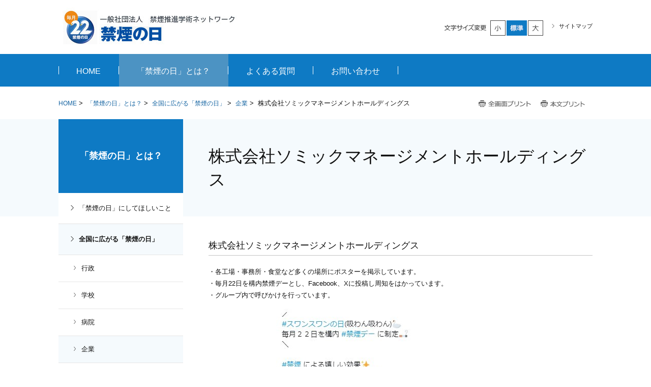

--- FILE ---
content_type: text/html
request_url: https://www.kinennohi.jp/kinen/activity/04/somic2023/index.html
body_size: 71062
content:
<!DOCTYPE html>
<html lang="ja">
    <head>
        <title>        株式会社ソミックマネージメントホールディングス |  「禁煙の日」とは？ | 禁煙の日公式サイト｜一般社団法人　禁煙推進学術ネットワーク
    </title>
        <meta charset="UTF-8">
        <meta name="keywords" content="禁煙の日,禁煙推進学術ネットワーク,日本循環器学会,スワンスワン,22,禁煙推進活動,禁煙ガイドライン,"/>
        <meta name="description" content="2010年（平成22年）2月22日、禁煙推進学術ネットワークでは、スワンスワン（吸わん吸わん）で禁煙を！をスローガンに、毎月22日を「禁煙の日」として、日本記念日協会に登録しました。これは、喫煙の害や禁煙の重要性に関する知識を普及・啓発することや、受動喫煙防止のための社会的な禁煙推進を活発化させることなどを目的として制定されたものです。この日を一般の方々や医療者、行政などに広く認知していただくことにより、日本での禁煙推進活動がいっそう進むことを願っています。"/>

        <meta name="viewport" content="width=device-width,initial-scale=1.0,minimum-scale=1.0,maximum-scale=1.0,user-scalable=no"/>

                    <link rel="stylesheet" type="text/css" href="https://www.kinennohi.jp/common/css/master.css" media="screen,all"
                  id="master"/>
            <link rel="stylesheet" type="text/css" href="https://www.kinennohi.jp/common/css/base/print.css" media="print"
                  id="printcss"/>
        
                        <script src="https://www.kinennohi.jp/common/js/jquery.js"></script>
            <script src="https://www.kinennohi.jp/common/js/contents.js"></script>
            <script src="https://www.kinennohi.jp/common/js/pluto.js"></script>
            <script src="https://www.kinennohi.jp/common/js/pluto-config.js"></script>
        
    <script type="text/javascript" src="https://www.kinennohi.jp/common/js/lightbox/lightbox.js"></script>
    <script type="text/javascript" src="https://www.kinennohi.jp/common/js/lightbox/modernizr-custom.js"></script>
    <script type="text/javascript" src="https://www.kinennohi.jp/common/cms-flash/Scripts/swfobject_modified.js"></script>

                
                    <!-- Google Tag Manager -->
<script>(function(w,d,s,l,i){w[l]=w[l]||[];w[l].push({'gtm.start':
new Date().getTime(),event:'gtm.js'});var f=d.getElementsByTagName(s)[0],
j=d.createElement(s),dl=l!='dataLayer'?'&l='+l:'';j.async=true;j.src=
'https://www.googletagmanager.com/gtm.js?id='+i+dl;f.parentNode.insertBefore(j,f);
})(window,document,'script','dataLayer','GTM-M2PM3B7');</script>
<!-- End Google Tag Manager -->
            </head>

    <body>
            <div id="body-in" class="under">
                            <p class="hide"><a href="#gnavi">グローバルナビゲーションへ</a></p>
                <p class="hide"><a href="#main">本文へ</a></p>
                <p class="hide"><a href="#side">ローカルナビゲーションへ</a></p>
                <p class="hide"><a href="#footer">フッターへ</a></p>
                <hr/>
            
                            <!--**[Container Header Start]**********************************************************-->
                <header>
                    <div class="container header-area clearfix">
                        <!--==Header Start=============================-->
                        <div id="header" class="clearfix">
                            <div class="header-area-in clearfix">
                                <div class="header-area-in-box clearfix">
                                                                            <!--==Header Main Start=============================-->
                                        <div class="header-main">
                                            <h1 class="logo">
                                                                                                    <a href="https://www.kinennohi.jp/index.html"><img
                                                                src="https://www.kinennohi.jp/media/20220616-105350-450.jpg"
                                                                alt="禁煙の日（一般社団法人　禁煙推進学術ネットワーク）"/></a>
                                                                                            </h1>
                                        </div>
                                        <hr>
                                        <!--==//Header Main End=============================-->
                                    
                                                                            <!--==Header Sub Start=============================-->
                                        <div class="header-sub clearfix">
                                            <!--==Header Sub Navi Start================-->
                                            <p class="header-sub-navi">
                                                <a href="https://www.kinennohi.jp/sitemap.html"><span>サイトマップ</span></a></p>
                                            <!--==//Header Sub Navi End================-->

                                            
                                            <!--==Fontchange Start================-->
                                            <div id="fontController">
                                                <noscript><p>[文字サイズ変更機能]JavaScript推奨</p></noscript>
                                            </div>
                                            <!--==//Fontchange End================-->
                                        </div><!--//header-sub-->
                                        <!--==//Header Sub End=============================-->
                                                                    </div>
                                <!--//header-area-in-box-->
                            </div>
                            <!--//header-area-in-->
                            <hr>
                                                            <!--==Menu Area Start=============================-->
                                <p class="menu-btn">
                                    <a href="javascript:;"><img src="https://www.kinennohi.jp/common/image/sp/header-bt001_off.png" alt="MENU"/></a>
                                </p>
                                <div class="menu-area">
                                    <div id="menu">
                                        <ul class="clearfix">
                                                                                                                                                <li>
                                                        <a href="https://www.kinennohi.jp/"><span>HOME</span></a>
                                                    </li>

                                                                                                                                                                                                <li>
                                                        <a class="current" href="https://www.kinennohi.jp/kinen/index.html"><span>「禁煙の日」とは？</span></a>
                                                    </li>
                                                                                                                                                                                                <li>
                                                        <a href="https://www.kinennohi.jp/faq/index.html"><span>よくある質問</span></a>
                                                    </li>
                                                                                                                                                                                                <li>
                                                        <a href="https://www.kinennohi.jp/info/index.html"><span>お問い合わせ</span></a>
                                                    </li>
                                                                                                                                    </ul>
                                    </div>
                                    <!--//menu -->
                                </div><!--//menu-area-->
                                <!--==//Menu Area End=============================-->
                                                    </div>
                        <!--//header-->
                        <!--==//Header End=============================-->
                    </div>
                    <!--//header-area-->
                    <hr>
                </header>
                <!--**[//Container Header End]**********************************************************-->
            
            

                            <!--==Global Area Start=============================-->
                <div class="gnavi-area">
                    <div id="gnavi">
                        <ul class="clearfix">
                                                                                                <li>
                                        <a href="https://www.kinennohi.jp/"><span>HOME</span></a>
                                    </li>

                                                                                                                                <li>
                                        <a class="current" href="https://www.kinennohi.jp/kinen/index.html"><span>「禁煙の日」とは？</span></a>
                                    </li>
                                                                                                                                <li>
                                        <a href="https://www.kinennohi.jp/faq/index.html"><span>よくある質問</span></a>
                                    </li>
                                                                                                                                <li>
                                        <a href="https://www.kinennohi.jp/info/index.html"><span>お問い合わせ</span></a>
                                    </li>
                                                                                    </ul>
                    </div><!--//gnavi-->
                </div><!--//gnavi-area-->
                <!--==//Global Area End=============================-->
            
                <!--==Container Contents Start=====================================================================-->
    <div class="main-container clearfix">
        <div class="wrapper-area underbg clearfix">
            <!--==Bread Area Start=====================================================================-->
            <div class="bread-area">
                <div class="bread-area-in clearfix">
                    <!--==Bread Start================-->
                    <div class="bread">
                        <div class="bread-box">
                            <a href="https://www.kinennohi.jp/">HOME</a>&nbsp;&gt;&nbsp;
                                                            <a href="https://www.kinennohi.jp/kinen/index.html"> 「禁煙の日」とは？</a>&nbsp;&gt;&nbsp;
                                                            <a href="https://www.kinennohi.jp/kinen/activity/index.html">全国に広がる「禁煙の日」</a>&nbsp;&gt;&nbsp;
                                                            <a href="https://www.kinennohi.jp/kinen/activity/04/index.html">企業</a>&nbsp;&gt;&nbsp;
                                                        <span>株式会社ソミックマネージメントホールディングス</span>
                        </div>
                    </div>
                    <!--bread-->
                    <!--==//Bread End================-->
                    <!--==Print Start================-->
                    <div class="print clearfix" id="print-btn-area">
                        <noscript>
                            <p>[印刷ボタン機能]JavaScript推奨</p>
                        </noscript>
                    </div>
                    <!--print-btn-area-->
                    <!--==//Print End================-->
                    <hr>
                </div>
            </div>
            <!--//bread-area-->
            <!--==//Bread Area End=====================================================================-->

            <!--==Wrapper Start=====================================================================-->
            <div id="wrapper-under" class="clearfix">
                                    <!--**[Main Area Start]**********************************************************-->
                    <article>
                        <div id="main" class="clearfix">
                            <!--==h1 Start=============================================-->
                            <div class="h1-area">
                                <div class="h1-area-in">
                                    <h1>株式会社ソミックマネージメントホールディングス</h1>
                                </div>
                            </div>
                            <hr>
                            <!--//h1-area-->
                            <!--==//h1 End===========================================-->

                            

                            <!--==Main Contents Start=====================================================================-->
                            <div class="main-contents">

                                
                                                                                
            

                                                <!--==1Column Start========================================-->
    <div class="column-area">
        <div class="column1 clearfix">
            <div class="column-box clearfix">
                <!--//ここから1カラム//////////////////////-->
                                                            <!--==h3 Start================-->
        <div class="h3-area">
            <div class="h3-area-in">
                <h3>株式会社ソミックマネージメントホールディングス</h3>
            </div>
        </div><!--//h3-area-->
        <!--==//h3 End================-->
    
                                            <!--==Text Area Start===========-->
    <div class="txt-area clearfix clear">
        <div class="txt-area-in clearfix ">
            ・各工場・事務所・食堂など多くの場所にポスターを掲示しています。<br />
・毎月22日を構内禁煙デーとし、Facebook、Xに投稿し周知をはかっています。<br />
・グループ内で呼びかけを行っています。
        </div>
    </div><!--//txt-area-->
    <!--==//Text Area End===========-->

                                                                                
                            
        <!--==Image Area Start===========-->
        <div class="pat-img-area clearfix clear">
            <div class="img-area photo-noresize clearfix">
                <div class="img-area-in clearfix">
                                            <p class="img"><img src="https://www.kinennohi.jp/media/20230926-130114-278.jpg" alt=""/></p>
                                        <div class="cap"><p
                                class="cap-c"></p>
                    </div>
                </div>
            </div>
        </div><!--//pat-img-area-->
        <!--==//Image Area End===========-->
    
            
                <!--//ここまで1カラム//////////////////////-->
            </div>
            <!--//column-box-->
        </div>
        <!--//column1-->
    </div><!--//column-area-->
    <!--==//1Column End========================================-->

                                                                                        
            

                                                                                                            
            
            

    

                                
                                                            </div>
                            <!--//main-contents-->
                            <!--==//Main Contents End=====================================================================-->
                        </div>
                        <!--//main-->
                    </article>
                    <!--**[//Main Area End]**********************************************************-->
                
                                    <!--**[Side Area Start]**********************************************************-->
                    <div id="side">
                                                    <!--==Local Navi Start=================================-->
                            <div class="lnavi-area">
                                                                    <div class="category-area">
                                        <p class="category">
                                            <a href="https://www.kinennohi.jp/kinen/index.html"> 「禁煙の日」とは？</a>
                                        </p>
                                    </div>
                                
                                                                    <div class="lnavi clearfix">
                                                                                    <ul class="second">
                                                                                                    <li class="">
                                                                                                                    <a href="https://www.kinennohi.jp/kinen/kinenn-day/index.html">「禁煙の日」にしてほしいこと</a>
                                                                                                                                                                    </li>
                                                                                                    <li class="current">
                                                                                                                    <a href="https://www.kinennohi.jp/kinen/activity/index.html">全国に広がる「禁煙の日」</a>
                                                                                                                                                                            <ul class="third">
                                                                                                                                    <li class="">
                                                                                                                                                    <a href="https://www.kinennohi.jp/kinen/activity/01/index.html">行政</a>
                                                                                                                                                                                                                    </li>
                                                                                                                                    <li class="">
                                                                                                                                                    <a href="https://www.kinennohi.jp/kinen/activity/02/index.html">学校</a>
                                                                                                                                                                                                                    </li>
                                                                                                                                    <li class="">
                                                                                                                                                    <a href="https://www.kinennohi.jp/kinen/activity/03/index.html">病院</a>
                                                                                                                                                                                                                    </li>
                                                                                                                                    <li class="current">
                                                                                                                                                    <a href="https://www.kinennohi.jp/kinen/activity/04/index.html">企業</a>
                                                                                                                                                                                                                            <ul class="fourth">
                                                                                                                                                                    <li class="">
                                                                                                                                                                                    <a href="https://www.kinennohi.jp/kinen/activity/04/palletpool2026/index.html">日本パレットプール株式会社</a>
                                                                                                                                                                            </li>
                                                                                                                                                                    <li class="">
                                                                                                                                                                                    <a href="https://www.kinennohi.jp/kinen/activity/04/kobecoop2025/index.html">生活協同組合コープこうべ</a>
                                                                                                                                                                            </li>
                                                                                                                                                                    <li class="">
                                                                                                                                                                                    <a href="https://www.kinennohi.jp/kinen/activity/04/kagawabank2025/index.html">株式会社香川銀行</a>
                                                                                                                                                                            </li>
                                                                                                                                                                    <li class="">
                                                                                                                                                                                    <a href="https://www.kinennohi.jp/kinen/activity/04/socialplanningnet2025/index.html">株式会社ソーシャルプランニングネットワーク</a>
                                                                                                                                                                            </li>
                                                                                                                                                                    <li class="">
                                                                                                                                                                                    <a href="https://www.kinennohi.jp/kinen/activity/04/18shinwabank2025/index.html">株式会社十八親和銀行</a>
                                                                                                                                                                            </li>
                                                                                                                                                                    <li class="">
                                                                                                                                                                                    <a href="https://www.kinennohi.jp/kinen/activity/04/cands2025/index.html">シーアンドエス株式会社</a>
                                                                                                                                                                            </li>
                                                                                                                                                                    <li class="">
                                                                                                                                                                                    <a href="https://www.kinennohi.jp/kinen/activity/04/mitsubishi-hc-bl2025/index.html">三菱ＨＣビジネスリース株式会社</a>
                                                                                                                                                                            </li>
                                                                                                                                                                    <li class="">
                                                                                                                                                                                    <a href="https://www.kinennohi.jp/kinen/activity/04/vertexplan2025/index.html">株式会社 ヴェルテックス プラン</a>
                                                                                                                                                                            </li>
                                                                                                                                                                    <li class="">
                                                                                                                                                                                    <a href="https://www.kinennohi.jp/kinen/activity/04/vertexplanlh2025/index.html">土地家屋調査士法人 ヴェルテックス プラン 埼玉</a>
                                                                                                                                                                            </li>
                                                                                                                                                                    <li class="">
                                                                                                                                                                                    <a href="https://www.kinennohi.jp/kinen/activity/04/fujiseimitsu2025/index.html">株式会社冨士精密</a>
                                                                                                                                                                            </li>
                                                                                                                                                                    <li class="">
                                                                                                                                                                                    <a href="https://www.kinennohi.jp/kinen/activity/04/asahikagaku2025/index.html">旭化学工業株式会社</a>
                                                                                                                                                                            </li>
                                                                                                                                                                    <li class="">
                                                                                                                                                                                    <a href="https://www.kinennohi.jp/kinen/activity/04/eppharmaline2025/index.html">株式会社EPファーマライン</a>
                                                                                                                                                                            </li>
                                                                                                                                                                    <li class="">
                                                                                                                                                                                    <a href="https://www.kinennohi.jp/kinen/activity/04/hanshin-toll-osaka2025/index.html">阪神高速トール大阪株式会社</a>
                                                                                                                                                                            </li>
                                                                                                                                                                    <li class="">
                                                                                                                                                                                    <a href="https://www.kinennohi.jp/kinen/activity/04/tochigicoop2024/index.html">とちぎコープ生活協同組合</a>
                                                                                                                                                                            </li>
                                                                                                                                                                    <li class="">
                                                                                                                                                                                    <a href="https://www.kinennohi.jp/kinen/activity/04/cleansystem2024/index.html">株式会社クリーンシステム</a>
                                                                                                                                                                            </li>
                                                                                                                                                                    <li class="">
                                                                                                                                                                                    <a href="https://www.kinennohi.jp/kinen/activity/04/gokou-unyu2024/index.html">五興運輸有限会社</a>
                                                                                                                                                                            </li>
                                                                                                                                                                    <li class="">
                                                                                                                                                                                    <a href="https://www.kinennohi.jp/kinen/activity/04/ifsco2024/index.html">一冨士フードサービス株式会社</a>
                                                                                                                                                                            </li>
                                                                                                                                                                    <li class="">
                                                                                                                                                                                    <a href="https://www.kinennohi.jp/kinen/activity/04/asaiseisakusho2024/index.html">株式会社浅井製作所</a>
                                                                                                                                                                            </li>
                                                                                                                                                                    <li class="">
                                                                                                                                                                                    <a href="https://www.kinennohi.jp/kinen/activity/04/mori-hospitality2024/index.html">株式会社森ビルホスピタリティコーポレーション</a>
                                                                                                                                                                            </li>
                                                                                                                                                                    <li class="">
                                                                                                                                                                                    <a href="https://www.kinennohi.jp/kinen/activity/04/asofarmland2024/index.html">株式会社阿蘇ファームランド</a>
                                                                                                                                                                            </li>
                                                                                                                                                                    <li class="">
                                                                                                                                                                                    <a href="https://www.kinennohi.jp/kinen/activity/04/ctsap2024/index.html">ANA新千歳空港株式会社</a>
                                                                                                                                                                            </li>
                                                                                                                                                                    <li class="">
                                                                                                                                                                                    <a href="https://www.kinennohi.jp/kinen/activity/04/cresco2024/index.html">株式会社クレスコ</a>
                                                                                                                                                                            </li>
                                                                                                                                                                    <li class="">
                                                                                                                                                                                    <a href="https://www.kinennohi.jp/kinen/activity/04/okumuragumi2024/index.html">株式会社奥村組</a>
                                                                                                                                                                            </li>
                                                                                                                                                                    <li class="">
                                                                                                                                                                                    <a href="https://www.kinennohi.jp/kinen/activity/04/taiseilamic2024/index.html">大成ラミック株式会社</a>
                                                                                                                                                                            </li>
                                                                                                                                                                    <li class="">
                                                                                                                                                                                    <a href="https://www.kinennohi.jp/kinen/activity/04/sendai-oroshishou2024/index.html">仙台卸商健康保険組合</a>
                                                                                                                                                                            </li>
                                                                                                                                                                    <li class="">
                                                                                                                                                                                    <a href="https://www.kinennohi.jp/kinen/activity/04/mayekawa2024/index.html">株式会社前川製作所</a>
                                                                                                                                                                            </li>
                                                                                                                                                                    <li class="">
                                                                                                                                                                                    <a href="https://www.kinennohi.jp/kinen/activity/04/jfe-shoji2024/index.html">JFE商事株式会社</a>
                                                                                                                                                                            </li>
                                                                                                                                                                    <li class="">
                                                                                                                                                                                    <a href="https://www.kinennohi.jp/kinen/activity/04/daitochemix2024/index.html">ダイトーケミックス株式会社</a>
                                                                                                                                                                            </li>
                                                                                                                                                                    <li class="">
                                                                                                                                                                                    <a href="https://www.kinennohi.jp/kinen/activity/04/jeol2024/index.html">日本電子株式会社</a>
                                                                                                                                                                            </li>
                                                                                                                                                                    <li class="">
                                                                                                                                                                                    <a href="https://www.kinennohi.jp/kinen/activity/04/marukei2024/index.html">株式会社マルケイ</a>
                                                                                                                                                                            </li>
                                                                                                                                                                    <li class="">
                                                                                                                                                                                    <a href="https://www.kinennohi.jp/kinen/activity/04/monteur2024/index.html">株式会社モンテール</a>
                                                                                                                                                                            </li>
                                                                                                                                                                    <li class="">
                                                                                                                                                                                    <a href="https://www.kinennohi.jp/kinen/activity/04/kobelco2024/index.html">株式会社神戸製鋼所</a>
                                                                                                                                                                            </li>
                                                                                                                                                                    <li class="">
                                                                                                                                                                                    <a href="https://www.kinennohi.jp/kinen/activity/04/am-bition2023/index.html">株式会社アンビションＤＸホールディングス</a>
                                                                                                                                                                            </li>
                                                                                                                                                                    <li class="">
                                                                                                                                                                                    <a href="https://www.kinennohi.jp/kinen/activity/04/k-tech2023/index.html">株式会社ケィテック </a>
                                                                                                                                                                            </li>
                                                                                                                                                                    <li class="current page-c">
                                                                                                                                                                                    <a href="https://www.kinennohi.jp/kinen/activity/04/somic2023/index.html">株式会社ソミックマネージメントホールディングス</a>
                                                                                                                                                                            </li>
                                                                                                                                                                    <li class="">
                                                                                                                                                                                    <a href="https://www.kinennohi.jp/kinen/activity/04/ohnokousaku2023/index.html">有限会社大野工作所</a>
                                                                                                                                                                            </li>
                                                                                                                                                                    <li class="">
                                                                                                                                                                                    <a href="https://www.kinennohi.jp/kinen/activity/04/vantec2023/index.html">株式会社バンテック</a>
                                                                                                                                                                            </li>
                                                                                                                                                                    <li class="">
                                                                                                                                                                                    <a href="https://www.kinennohi.jp/kinen/activity/04/humanhappiness2023/index.html">ヒューマンハピネス株式会社</a>
                                                                                                                                                                            </li>
                                                                                                                                                                    <li class="">
                                                                                                                                                                                    <a href="https://www.kinennohi.jp/kinen/activity/04/suganami2023/index.html">スガナミ物産株式会社</a>
                                                                                                                                                                            </li>
                                                                                                                                                                    <li class="">
                                                                                                                                                                                    <a href="https://www.kinennohi.jp/kinen/activity/04/technostate2022/index.html">株式会社テクノステート</a>
                                                                                                                                                                            </li>
                                                                                                                                                                    <li class="">
                                                                                                                                                                                    <a href="https://www.kinennohi.jp/kinen/activity/04/apoplus2022/index.html">アポプラスキャリア株式会社</a>
                                                                                                                                                                            </li>
                                                                                                                                                                    <li class="">
                                                                                                                                                                                    <a href="https://www.kinennohi.jp/kinen/activity/04/nagasedoken2022/index.html">株式会社長瀬土建</a>
                                                                                                                                                                            </li>
                                                                                                                                                                    <li class="">
                                                                                                                                                                                    <a href="https://www.kinennohi.jp/kinen/activity/04/familymart2022/index.html">株式会社ファミリーマート</a>
                                                                                                                                                                            </li>
                                                                                                                                                                    <li class="">
                                                                                                                                                                                    <a href="https://www.kinennohi.jp/kinen/activity/04/fujiyakuhin2022/index.html">株式会社富士薬品</a>
                                                                                                                                                                            </li>
                                                                                                                                                                    <li class="">
                                                                                                                                                                                    <a href="https://www.kinennohi.jp/kinen/activity/04/yamazen2022/index.html">株式会社山善</a>
                                                                                                                                                                            </li>
                                                                                                                                                                    <li class="">
                                                                                                                                                                                    <a href="https://www.kinennohi.jp/kinen/activity/04/kitakikai2022/index.html">喜多機械産業株式会社</a>
                                                                                                                                                                            </li>
                                                                                                                                                                    <li class="">
                                                                                                                                                                                    <a href="https://www.kinennohi.jp/kinen/activity/04/frontier2022/index.html">株式会社フロンティア・スピリット</a>
                                                                                                                                                                            </li>
                                                                                                                                                                    <li class="">
                                                                                                                                                                                    <a href="https://www.kinennohi.jp/kinen/activity/04/sharp2022/index.html">シャープ健康保険組合</a>
                                                                                                                                                                            </li>
                                                                                                                                                                    <li class="">
                                                                                                                                                                                    <a href="https://www.kinennohi.jp/kinen/activity/04/murakami2022/index.html">株式会社村上興業</a>
                                                                                                                                                                            </li>
                                                                                                                                                                    <li class="">
                                                                                                                                                                                    <a href="https://www.kinennohi.jp/kinen/activity/04/kigyo_jfe_202111/index.html">JFEスチール株式会社 東日本製鉄所（千葉地区）</a>
                                                                                                                                                                            </li>
                                                                                                                                                                    <li class="">
                                                                                                                                                                                    <a href="https://www.kinennohi.jp/kinen/activity/04/com001/index.html">大鵬薬品工業株式会社　毎月の活動</a>
                                                                                                                                                                            </li>
                                                                                                                                                                    <li class="">
                                                                                                                                                                                    <a href="https://www.kinennohi.jp/kinen/activity/04/com002/index.html">リコージャパン株式会社　毎月の活動</a>
                                                                                                                                                                            </li>
                                                                                                                                                                    <li class="">
                                                                                                                                                                                    <a href="https://www.kinennohi.jp/kinen/activity/04/com003/index.html">一般社団法人 保険者機能を推進する会のたばこ対策研究会　シンポジウム開催（2年に1回）</a>
                                                                                                                                                                            </li>
                                                                                                                                                                    <li class="">
                                                                                                                                                                                    <a href="https://www.kinennohi.jp/kinen/activity/04/com004/index.html">東京海上日動火災保険株式会社　毎月の活動</a>
                                                                                                                                                                            </li>
                                                                                                                                                                    <li class="">
                                                                                                                                                                                    <a href="https://www.kinennohi.jp/kinen/activity/04/com005/index.html">新日鐵住金株式会社　鹿島製鐵所　毎月の活動、毎日の禁煙サポート</a>
                                                                                                                                                                            </li>
                                                                                                                                                                    <li class="">
                                                                                                                                                                                    <a href="https://www.kinennohi.jp/kinen/activity/04/com006/index.html">株式会社日本製鋼所　横浜製作所　毎月の活動</a>
                                                                                                                                                                            </li>
                                                                                                                                                                    <li class="">
                                                                                                                                                                                    <a href="https://www.kinennohi.jp/kinen/activity/04/com007/index.html">三菱重工業株式会社 横浜製作所　2012年8月の取り組み</a>
                                                                                                                                                                            </li>
                                                                                                                                                                    <li class="">
                                                                                                                                                                                    <a href="https://www.kinennohi.jp/kinen/activity/04/com008/index.html">中国電力株式会社　毎月の活動</a>
                                                                                                                                                                            </li>
                                                                                                                                                                    <li class="">
                                                                                                                                                                                    <a href="https://www.kinennohi.jp/kinen/activity/04/com009/index.html">新日鐵住金株式会社 君津製鐵所 製鋼部　毎月の活動</a>
                                                                                                                                                                            </li>
                                                                                                                                                                    <li class="">
                                                                                                                                                                                    <a href="https://www.kinennohi.jp/kinen/activity/04/com010/index.html">株式会社 天野回漕店　毎月の活動</a>
                                                                                                                                                                            </li>
                                                                                                                                                                    <li class="">
                                                                                                                                                                                    <a href="https://www.kinennohi.jp/kinen/activity/04/com011/index.html">オムロン株式会社　名古屋事業所、豊田事業場　毎月の活動</a>
                                                                                                                                                                            </li>
                                                                                                                                                                    <li class="">
                                                                                                                                                                                    <a href="https://www.kinennohi.jp/kinen/activity/04/com012/index.html">労働金庫連合会　毎月の活動</a>
                                                                                                                                                                            </li>
                                                                                                                                                                    <li class="">
                                                                                                                                                                                    <a href="https://www.kinennohi.jp/kinen/activity/04/com013/index.html">プレス工業尾道診療所　毎月の活動</a>
                                                                                                                                                                            </li>
                                                                                                                                                                    <li class="">
                                                                                                                                                                                    <a href="https://www.kinennohi.jp/kinen/activity/04/com014/index.html">大日本住友製薬株式会社  神戸支店　毎月の活動</a>
                                                                                                                                                                            </li>
                                                                                                                                                                    <li class="">
                                                                                                                                                                                    <a href="https://www.kinennohi.jp/kinen/activity/04/com015/index.html">フクダ電子株式会社　毎月の活動</a>
                                                                                                                                                                            </li>
                                                                                                                                                                    <li class="">
                                                                                                                                                                                    <a href="https://www.kinennohi.jp/kinen/activity/04/com016/index.html">株式会社トヨタコミュニケーションシステム　毎月の活動</a>
                                                                                                                                                                            </li>
                                                                                                                                                            </ul>
                                                                                                                                            </li>
                                                                                                                            </ul>
                                                                                                            </li>
                                                                                            </ul>
                                                                                <hr>
                                    </div><!--//lnavi-->
                                                            </div><!--//lnavi-area-->
                            <!--==//Local Navi End=================================-->
                        
                                                                                    <!--==Banner Start=================================-->
                                <div class="banner-area">
                                    <div class="banner-area-in">
                                                                                                                    </div>
                                </div>
                                <hr>
                                <!--==//Banner End=================================-->
                                                    
                    </div>
                    <!--//side-->
                    <!--**[//Side Area End]**********************************************************-->
                            </div>
            <!--//wrapper-under-->
            <!--==//Wrapper End=====================================================================-->

                            <!--==//Bottom Link Start=====================================================================-->
                <div class="bottomlink-area clearfix">
                    <div class="bottomlink-area-in clearfix">
                        <div class="bottomlink clearfix">
                                                            <p class="ctop"><a
                                            href="https://www.kinennohi.jp/kinen/index.html"> 「禁煙の日」とは？</a>
                                </p>
                                                        <p class="go-home">
                                <a href="https://www.kinennohi.jp/">HOME</a></p>

                            <p class="go-top"><a href="#">ページの先頭へ戻る</a></p>
                        </div>
                    </div>
                </div><!--//bottomlink-->
                <!--==//Bottom Link End=====================================================================-->
            
        </div>
        <!--//wrapper-area-->
    </div><!--//main-container-->
    <!--==//Container Contents End=====================================================================-->


                            <!--==Mlink Start=====================================================================-->
                <div class="mlink-area clearfix">
                    <div class="mlink-area-in clearfix">
                        <div class="mlink clearfix">
                            <ul class="clearfix">
                                                                                                            <li >
                                            <a href="https://www.kinennohi.jp/">HOME</a></li>
                                                                                                                                                <li class="current" >
                                            <a href="https://www.kinennohi.jp/kinen/index.html">「禁煙の日」とは？</a></li>
                                                                                                                                                <li >
                                            <a href="https://www.kinennohi.jp/faq/index.html">よくある質問</a></li>
                                                                                                                                                <li >
                                            <a href="https://www.kinennohi.jp/info/index.html">お問い合わせ</a></li>
                                                                                                </ul>
                        </div>
                    </div>
                </div><!--//mlink-area-->
                <!--==Mlink End=====================================================================-->
            
                            <!--**[Container Footer Start]**********************************************************-->
                <footer>
                    <div class="container footer-area clear clearfix">
                        <div id="footer">
                                                            <div class="sig-area clearfix">
                                    <div class="sig-area-in clearfix">
                                        <p><span>一般社団法人　禁煙推進学術ネットワーク</span></p>

                                        <div class="address-area">
                                            <address>〒101-0047 東京都千代田区内神田 1 丁目 18-13 内神田中央ビル 6 階<br />
一般社団法人日本循環器学会事務局内</address>
                                        </div>
                                    </div>
                                </div><!--//sig-area-->
                                                        <div class="copy"><p></p></div>
                        </div>
                        <!--//footer-->
                    </div>
                </footer>
                <!--**[//Container Footer End]**********************************************************-->
                    </div><!--//body-in-->
        </body>
</html>


--- FILE ---
content_type: text/css
request_url: https://www.kinennohi.jp/common/css/base/default.css
body_size: 7519
content:
@charset "UTF-8";

/* default.css
**************************************************************************************/

/* CSS Reset
=============================================================================*/

/*
* {
	-moz-box-sizing: border-box;
    -webkit-box-sizing: border-box;
    -o-box-sizing: border-box;
    -ms-box-sizing: border-box;
    box-sizing:border-box;
}
*/

html, body, div, span, applet, object, iframe,
h1, h2, h3, h4, h5, h6, p, blockquote, pre,
a, abbr, acronym, address, big, cite, code,
del, dfn, em, img, ins, kbd, q, s, samp,
small, strike, strong, tt, var,
b, u, i, center,
dl, dt, dd, ol, ul, li,
fieldset, form, label, legend,
table, caption, tbody, tfoot, thead, tr, th, td,
article, aside, canvas, details, embed,
figure, figcaption, footer, header, hgroup,
menu, nav, output, ruby, section, summary,
time, mark, audio, video {
	margin: 0;
	padding: 0;
	border: 0;
	font-style: normal;
  	font-weight: normal;
	font-size: 100%;
	vertical-align: baseline;
}
sub,sup {
	border: 0;
	padding: 0;
	margin: 0;
	font-style:normal;
  	font-weight: normal;
}

article, aside, details, figcaption, figure,
footer, header, hgroup, menu, nav, section {
    display: block;
}

html {
    overflow-y: scroll;
}

@media screen and (max-device-width: 480px) {
body {
	-webkit-text-size-adjust: none; /* iPhone */
}
}

blockquote, q {
    quotes: none;
}

blockquote:before, blockquote:after,
q:before, q:after {
    content: '';
}

input, textarea {
    margin: 0;
    padding: 0;
}

ol, ul {
    list-style: none;
}

table {
    border-collapse: collapse;
    border-spacing: 0;
}

caption, th {
    text-align: left;
}

a:focus {
    outline: none;
}

/*Artis-add*/
br {
    letter-spacing: normal;
}

hr {
    display: none;
}

img {
    vertical-align: bottom;
    font-size: 1px;
}

img a {
    border: none;
}

/*gsc-result*/
.gsc-result .gs-title {
    height: 1.4em !important;
}

/* Voice Reader Hide
=============================================================================*/
p.hide {
    margin: 0;
    padding: 0;
    width: 0;
    height: 0;
    overflow: hidden;
    position: absolute;
    text-indent: -9999px;
}

/* Float Clear
=============================================================================*/
.clearfix:after {
    content: ".";
    display: block;
    height: 0;
    clear: both;
    visibility: hidden;
    line-height: 0;
    font-size: 0;
}

.clearfix {
    display: inline-block;
}

/*\*/
* html .clearfix {
    height: 1%;
}

.clearfix {
    display: block;
}

/**/
.clear {
    clear: both;
}

/* Layout Space
=============================================================================*/
.sp-mb000 {margin-bottom: 0 !important;}
.sp-mb005 {margin-bottom: 5px !important;}
.sp-mb010 {margin-bottom: 10px !important;}
.sp-mb015 {margin-bottom: 15px !important;}
.sp-mb020 {margin-bottom: 20px !important;}
.sp-mb025 {margin-bottom: 25px !important;}
.sp-mb030 {margin-bottom: 30px !important;}
.sp-mb040 {margin-bottom: 40px !important;}
.sp-mb050 {margin-bottom: 50px !important;}
.sp-mb075 {margin-bottom: 75px !important;}
.sp-mb100 {margin-bottom: 100px !important;}
.sp-mb125 {margin-bottom: 125px !important;}
.sp-mb150 {margin-bottom: 150px !important;}
.sp-mb200 {margin-bottom: 200px !important;}

.sp-pb000 {padding-bottom: 0 !important;}
.sp-pb005 {padding-bottom: 5px !important;}
.sp-pb010 {padding-bottom: 10px !important;}
.sp-pb015 {padding-bottom: 15px !important;}
.sp-pb020 {padding-bottom: 20px !important;}
.sp-pb025 {padding-bottom: 25px !important;}
.sp-pb030 {padding-bottom: 30px !important;}
.sp-pb040 {padding-bottom: 40px !important;}
.sp-pb050 {padding-bottom: 50px !important;}
.sp-pb075 {padding-bottom: 75px !important;}
.sp-pb100 {padding-bottom: 100px !important;}
.sp-pb125 {padding-bottom: 125px !important;}
.sp-pb150 {padding-bottom: 150px !important;}
.sp-pb200 {padding-bottom: 200px !important;}

/* Text Decoration (CMS)
=============================================================================*/
/*Color*/
span.color-01 {color: #000000;}
span.color-02 {color: #ffffff;}
span.color-03 {color: #800000;}
span.color-04 {color: #000080;}
span.color-05 {color: #ff3366;}
span.color-06 {color: #ff0000;}
span.color-07 {color: #ff9900;}
span.color-08 {color: #33cc00;}
span.color-09 {color: #008000;}
span.color-10 {color: #00ccff;}

span.color-01 a {color: #000000 !important;}
span.color-02 a {color: #ffffff !important;}
span.color-03 a {color: #800000 !important;}
span.color-04 a {color: #000080 !important;}
span.color-05 a {color: #ff3366 !important;}
span.color-06 a {color: #ff0000 !important;}
span.color-07 a {color: #ff9900 !important;}
span.color-08 a {color: #33cc00 !important;}
span.color-09 a {color: #008000 !important;}
span.color-10 a {color: #00ccff !important;}

/*Style*/
span.strong {font-weight: bold;}
.main-container span.strong span {font-weight: bold !important;}/*適応順番対策*/
.main-container span.strong a {font-weight: bold !important;}/*適応順番対策*/

span.i {
    font-style: italic;
    font-family: MS UI Gothic, Verdana, sans-serif, "ヒラギノ角ゴ Pro W3", "ＭＳ Ｐゴシック";
}
.main-container span.i span {/*適応順番対策*/
	font-style: italic !important;
    font-family: MS UI Gothic, Verdana, sans-serif, "ヒラギノ角ゴ Pro W3", "ＭＳ Ｐゴシック" !important;
}
.main-container span.i a {/*適応順番対策*/
	font-style: italic !important;
    font-family: MS UI Gothic, Verdana, sans-serif, "ヒラギノ角ゴ Pro W3", "ＭＳ Ｐゴシック" !important;
}

span.v-top {
    vertical-align: top;
    font-size: 80%;
}

span.v-bottom {
    vertical-align: bottom;
    font-size: 80%;
}

span.right-adjust {
    display: block;
    text-align: right;
}

span.center-justification {
    display: block;
    text-align: center;
}

span.non-breaking {
    display: block;
    text-align: right;
}

/*WYSIWYG Color Pallet*/
span.C000000 {color: #000000;}
span.C993300 {color: #993300;}
span.C333300 {color: #333300;}
span.C003300 {color: #003300;}
span.C003366 {color: #003366;}
span.C000080 {color: #000080;}
span.C333399 {color: #333399;}
span.C333333 {color: #333333;}
span.C800000 {color: #800000;}
span.CFF6600 {color: #FF6600;}
span.C808000 {color: #808000;}
span.C008000 {color: #008000;}
span.C008080 {color: #008080;}
span.C0000FF {color: #0000FF;}
span.C666699 {color: #666699;}
span.C808080 {color: #808080;}
span.CFF0000 {color: #FF0000;}
span.CFF9900 {color: #FF9900;}
span.C99CC00 {color: #99CC00;}
span.C339966 {color: #339966;}
span.C33CCCC {color: #33CCCC;}
span.C3366FF {color: #3366FF;}
span.C800080 {color: #800080;}
span.C999999 {color: #999999;}
span.CFF00FF {color: #FF00FF;}
span.CFFCC00 {color: #FFCC00;}
span.CFFFF00 {color: #FFFF00;}
span.C00FF00 {color: #00FF00;}
span.C00CCFF {color: #00CCFF;}
span.C993366 {color: #993366;}
span.CC0C0C0 {color: #C0C0C0;}
span.CFF99CC {color: #FF99CC;}
span.CFFCC99 {color: #FFCC99;}
span.CFFFF99 {color: #FFFF99;}
span.CCCFFCC {color: #CCFFCC;}
span.CCCFFFF {color: #CCFFFF;}
span.C99CCFF {color: #99CCFF;}
span.C666699 {color: #666699;}
span.C777777 {color: #777777;}
span.C999999 {color: #999999;}
span.CEEEEEE {color: #EEEEEE;}
span.CFFFFFF {color: #FFFFFF;}


--- FILE ---
content_type: text/css
request_url: https://www.kinennohi.jp/common/css/base/header.css
body_size: 8366
content:
@charset "UTF-8";

/* header.css
**************************************************************************************/

/* header-layout
=============================================================================*/

#header {
    background: #FFFFFF;
}
#header .header-area-in {
    width: 1050px;
    margin: 0 auto;
}
#header .header-area-in-box {
    display: table;
    width: 100%;
    height: 75px;
}
#header .header-main {
    display: table-cell;
    vertical-align: middle;
}
#header .header-sub {
    width: 550px;
    display: table-cell;
    padding-top: 5px;
    position: relative;
    vertical-align: middle;
}

@media screen and (max-width: 679px) {
.header-area ,
.home .header-area {
	margin-bottom:0;
}
#header .header-area-in {
	width:auto;
	position:relative;
}
#header .header-area-in-box {
	display:block;
	height:auto;
}
#header .header-main {
	display:block;
	width:100%;
	vertical-align:top;
}
#header .header-sub {
	width:auto;
	display:block;
	padding:0;
	position:static;
	vertical-align:top;
}
}

/* header-main
=============================================================================*/

#header .header-main .logo {
    padding: 15px 0;
    word-break: break-all;
}
#header .header-main .logo img {
	vertical-align:middle;	
}
#header .header-main .logo a {
    font-weight: bold;
    text-decoration: none;
    color: #111111;
    line-height: 1.4em;
}
#header .header-main .logo a span {
    font-weight: bold;
    font-size: 20px;
	vertical-align:middle;
}

@media screen and (max-width: 679px) {
#header .header-main .logo {
    padding: 15px 40px;
	min-height:40px;
	text-align: center;
}
#header .header-main .logo a {
	display:block;
	min-height:40px;
	position: relative;
}
#header .header-main .logo a span.txt-area {
	display:table;
	height:40px;
	width:100%;
}
#header .header-main .logo a span.txt-area span {
	font-size:14px;
	display:table-cell;
	vertical-align:middle;
}
#header .header-main .logo img {
	max-width: 100%;
	height: auto;
}
}

/* header-sub
=============================================================================*/

#header .header-sub .header-sub-navi {
    text-align: right;
    font-size: 11px;
    float: right;
    margin-left: 15px;
    padding-top: 2px;
}
#header .header-sub .header-sub-navi a {
    padding-left: 14px;
    background: url("../../image/header-ar001.png") no-repeat 0 center / 5px auto;
	text-decoration: none;
	color: #111111;
}

@media screen and (max-width: 679px) {
#header .header-sub .header-sub-navi {
	display: none;
}
}

/*フォントサイズ変更*/
#header div#fontController {
    float: right;
    width: 106px;
    padding: 0 0 0 90px;
    background: url("../../image/fontsize-tx001.gif") no-repeat 0 8px;
}
#header div#fontController dt {
    display: none;
}
#header div#fontController dd {
    float: left;
}
#header div#fontController dd a {
    display: block;
    height: 30px;
    text-indent: 101%;
    font-size: 1px;
    white-space: nowrap;
    overflow: hidden;
    background: url("../../image/fontsize-bt001.gif") no-repeat 0 0;
}
#header div#fontController dd.small,
#header div#fontController dd.small a {
    width: 32px;
    background-position: 0 0;
}
#header div#fontController dl dd.small a:hover,
#header div#fontController dl dd.small a.small-btn-on {
    background-position: 0 bottom;
}
#header div#fontController dd.middle,
#header div#fontController dd.middle a {
    width: 42px;
    background-position: -32px 0;
}
#header div#fontController dl dd.middle a:hover,
#header div#fontController dl dd.middle a.reset-btn-on {
    background-position: -32px bottom;
}
#header div#fontController dd.large,
#header div#fontController dd.large a {
    width: 32px;
    background-position: -74px 0;
    float: right;
}
#header div#fontController dl dd.large a:hover,
#header div#fontController dl dd.large a.large-btn-on {
    background-position: -74px bottom;
}

@media screen and (max-width: 679px) {
#header div#fontController {
	display: none;
}
}

/* サイト内検索 */
#header .search-btn {
    display: none;
}
#header div.search-wrap {
    float: right;
    margin-left: 23px;
}
#header div.search-area-in {
    width: 28px;
    padding: 0 0 0 172px;
    position: relative;
    height: 28px;
    margin: 0;
    font-size: 1px;
	border-bottom: 1px solid #111111;
    top: -1px;
}
#header div.search-area input.input-q {
    font-size: 12px;
    width: 137px;
    height: 22px;
    border: 1px solid #e9e9e9;
    padding: 2px 10px;
    position: absolute;
    top: 0;
    left: 0;
}
#header div.search-area input.rollover {
    font-size: 1px;
}
#cse-search-results iframe {
    height: auto !important;
}
#header input#btn01 {
    height: 28px;
}
#header div.search-area-in #btn01 {
    width: 15px;
    height: 15px;
	position: relative;
	top: 6px;
	right: -6px;
}

@media screen and (max-width: 679px) {
#header .search-btn {
	display:block;
	width:20px;
	height:20px;
	position:absolute;
	top:20px;
	right:20px;
}
#header .search-btn img {
	width:19px;
	vertical-align: top;
}
#header div.search-wrap {
	display:none;
	position:absolute;
	top:54px;
	right:0;
	z-index:100;
	float:none;
	margin:0;
	width:100%;
}
#header div.search-deco {

	background:url("../../image/sp/menu-dc002.png") no-repeat right -47px top;
	padding:6px 0 0 0;
}
#header div.search-area {
	padding:20px 0 0 0;
	height:55px;
	background:url("../../image/sp/menu-bg001.png") repeat 0 0;
}
#header div.search-area-in {
	margin:0 auto;
	padding:0 0 0 200px;
	width:38px;
}
#header div.search-area input.input-q {
	height:35px !important;
	width:200px !important;
	border:none !important;
	font-size:14px;
    box-sizing:border-box;
}
#header input#btn01 {
	height:19px;
}
#header div.search-area-in #btn01 {
    width: 19px;
    height: 19px;
}
}

/* gnavi
=============================================================================*/

.gnavi-area {
    background-color: #0e7ac4;
}
#gnavi {
    width: 1050px;
    margin: 0 auto;
}
#gnavi ul {
    padding: 0;
}
#gnavi ul li {
    float: left;
    line-height: 1;
}
#gnavi ul li a {
    display: block;
    padding: 25px 36px 23px 35px;
    color: #ffffff;
    text-decoration: none;
    font-size: 123%;
	position: relative;
}
#gnavi ul li:first-child a::before {
	content: '';
	display: block;
	position: absolute;
	left: 0;
	top: 1.5em;
	width: 1px;
	height: 1em;
	background: #ffffff;
}
#gnavi ul li a::after {
    content: '';
	display: block;
	position: absolute;
	right: 0;
	top: 1.5em;
	width: 1px;
	height: 1em;
	background: #ffffff;
}
#gnavi ul li a.current {
    background-color: #4c93c3;
}
#gnavi ul li a:hover {
	background-color: #4c93c3;
}

/*menu*/
#header .menu-btn,
#header .menu-area {
    display: none;
}

@media screen and (max-width: 679px) {
.gnavi-area {
	display: none;
}
.menu-area {
	width: 100%;
	display: none;
	position: absolute;
	top: 54px;
	left: 0;
	z-index: 100;
	background: none;
}
#menu {
	width: 100%;
	background: url("../../image/sp/menu-dc001.png") no-repeat left 22px top;
	padding: 6px 0 0 0;
}
#menu ul {
	background: url("../../image/sp/menu-bg001.png") repeat 0 0;
	padding: 0;
}
#menu ul li {
	float: none;
	width: 100%;
	padding: 0;
	border-bottom: 1px solid #666;
	-moz-box-sizing: border-box;
	-webkit-box-sizing: border-box;
	-o-box-sizing: border-box;
	-ms-box-sizing: border-box;
	box-sizing: border-box;
}
#menu ul li a {
	display: block;
	color: #fff;
	text-decoration: none;
	font-size: 14px;
	background: none;
	background: url("../../image/sp/menu-ar001.png") no-repeat 7px center;
	background-size: 7px auto;
	padding: 18px 5px 18px 20px;
	-moz-box-sizing: border-box;
	-webkit-box-sizing: border-box;
	-o-box-sizing: border-box;
	-ms-box-sizing: border-box;
	box-sizing: border-box;
	line-height: 1.4em;
}
#menu ul li a.current {
	background-color: transparent;
}

/*menu*/
#header .menu-btn {
	display:block;
	position:absolute;
	top:20px;
	left:20px;
}
#header .menu-btn img {
	width:20px;
	vertical-align: top;
}
}


--- FILE ---
content_type: text/css
request_url: https://www.kinennohi.jp/common/css/base/lnavi.css
body_size: 3764
content:
@charset "UTF-8";

/* lnavi.css
**************************************************************************************/

/* side-nav
=============================================================================*/

#side .lnavi-area {
    margin-bottom: 30px;
}
#side .category-area p {
    display: table;
    width: 100%;
    height: 145px;
}
#side p.category a {
    display: table-cell;
    vertical-align: middle;
    padding: 10px 10px;
    background-color: #0e7ac4;
    color: #ffffff;
    text-decoration: none;
    font-size: 18px;
    font-weight: bold;
    text-align: center;
    line-height: 1.4em;
}
#side div.lnavi {
    background-color: #FFFFFF;
    border-bottom: 1px solid #e2e2e2;
}
#side div.lnavi a {
    text-decoration: none;
    color: #111111;
}
#side div.lnavi a:hover {
    color: #266788 !important;
}

/* second navi */
#side div.lnavi ul li {
    line-height: 1.6em;
    border-top: 1px solid #e2e2e2;
}
#side div.lnavi ul li:first-child {
    border-top: none;
}
#side div.lnavi ul li a {
    display: block;
    padding: 20px 0 20px 40px;
    background: url("../../image/lnavi-ar001.png") no-repeat #ffffff 24px 24px / 6px auto;
}

#side div.lnavi ul li.current a {
    background: url("../../image/lnavi-ar001.png") #f5fafd no-repeat 24px 24px / 6px auto;
    font-weight: bold;
}

/* third navi */
#side div.lnavi ul li ul.third {
    margin: 0;
}
#side div.lnavi ul li ul.third li {
    border-top: 1px solid #e6e6e6;
}
#side div.lnavi ul li ul.third li a {
    display: block;
    padding: 16px 0 16px 45px;
    font-weight: normal;
    color: #111111;
    background: url("../../image/lnavi-ar002.png") no-repeat 30px 21px / 4px auto;
}
#side div.lnavi ul li ul.third li.current a {
    background: url("../../image/lnavi-ar002.png") #f5fafd no-repeat 30px 21px / 4px auto;
}

/* fourth navi */
#side div.lnavi ul li ul.third li ul.fourth {
    margin: 0;
}
#side div.lnavi ul li ul.third li ul.fourth li {
    background: none;
}
#side div.lnavi ul li ul.third li ul.fourth li a {
    display: block;
    padding: 16px 0 16px 50px;
    font-weight: normal;
    color: #111111;
    line-height: 1.4em;
    background: url("../../image/lnavi-ar003.gif") no-repeat 36px 22px;
}
#side div.lnavi ul li ul.third li ul.fourth li.current a {
    background: url("../../image/lnavi-ar003.gif") #f5fafd no-repeat 36px 22px;
}

@media screen and (max-width: 679px) {
#side .lnavi-area {
	display: none;
}
}

/* bn-navi
=============================================================================*/

.banner-area .banner-area-sp {
    display: none;
}
.banner-area ul li {
    padding-bottom: 10px;
    line-height: 1;
    text-align: center;
}
.banner-area ul li a:hover {
    filter: alpha(opacity=80);
    -moz-opacity: 0.80;
    opacity: 0.80;
}
.banner-area ul li img {
    max-width: 245px;
    _width: 245px;
}

@media screen and (max-width: 679px) {
.banner-area .banner-area-sp {
	display: block;
}
.banner-area .banner-area-pc {
	display: none;
}
.banner-area {
	overflow: hidden;
	padding: 20px 10px 0;
	margin-bottom: 20px;
}
.banner-area ul {
	letter-spacing: -0.4em;
	word-spacing: -0.1em;
	max-width: 1060px;
	margin-left: -10px;

}
.banner-area ul li {
	text-align: center;
	letter-spacing: normal;
	word-spacing: normal;
	display: inline-block;
	vertical-align: middle;
	*display: inline;
	*zoom: 1;
	width: 50%;
	padding-left: 10px;
	-moz-box-sizing: border-box;
	-webkit-box-sizing: border-box;
	-o-box-sizing: border-box;
	-ms-box-sizing: border-box;
	box-sizing: border-box;
}
.banner-area ul li img {
	max-width: 100%;
	_width: auto;
}
}








--- FILE ---
content_type: text/css
request_url: https://www.kinennohi.jp/common/css/base/frame.css
body_size: 2398
content:
@charset "UTF-8";

/* frame.css
**************************************************************************************/

/* Frame
=============================================================================*/

body {
    min-width: 1050px;
}

/*common*/
.main-contents {
    padding-top: 20px;
}
.main-container {
    width: 1050px;
    margin: 0 auto 10px;
}
#main {
    float: right;
    width: 755px;
}
#side {
    float: left;
    width: 245px;
}

/*home*/
.home .main-contents {
    padding-top: 30px;
}
.home .main-container {
    margin: 0 auto 80px;
}
.home #main {
    float: none;
    width: 100%;
}

@media screen and (max-width: 679px) {
body {
	min-width: inherit;
}

/*common*/
#header {
	display: block;
	width: auto;
}
.main-contents {
	padding-top: 30px;
}
.main-container {
	width: auto;
}
#main,
#side {
	float: none;
	width: auto;
}
#main {
	padding-bottom: 15px;
}

/*home*/
.home .main-container {
	margin: 0 auto 15px;
}
.main-contents {
	font-size: 14px;
	line-height: 1.8em;
}
}

/* 2.Font
=============================================================================*/
/*
77% = 10px	| 	123.1% = 16px	|	167% = 22px	
85% = 11px	|	131% = 17px	    |	174% = 23px
93% = 12px	|	138.5% = 18px	|	182% = 24px
100% = 13px	|	146.5% = 19px	|	189% = 25px
107% = 14px	|	153.9% = 20px	|	197% = 26px
114% = 15px	|	161.6% = 21px	|
*/

/*Link*/
a { overflow: hidden;}
a:link {color: #1363a1;text-decoration: underline;}
a:visited {color: #636;text-decoration: underline;}
a:hover {color: #ff9900;}
a:active {color: #ff9900;}
a.blank {padding: 0;}
body {
    margin: 0;
    padding: 0;
    color: #111111;
    font-family: 'メイリオ', Meiryo, "ヒラギノ角ゴ Pro W3", "ＭＳ Ｐゴシック", sans-serif;
    letter-spacing: normal;
    line-height: 1.8;
    font-size: 82%;
}
a:hover {
    opacity: .8;
}
@media screen and (max-width: 679px) {
    a:hover {
        opacity: 1;
    }
}


body .home {line-height: 2;}

#main h1 {font-size: 253.95%}
h2 {font-size: 182%;}
h3 {font-size: 138.5%;}
h4 {font-size: 107%;}
#main h1, h2, h3, h4, #wrapper-under strong {
    font-weight: bold;
}


/* 3.IE PNG FIX
=============================================================================*/
* html .iepngfix {
    behavior: expression(IEPNGFIX.fix(this));
}


--- FILE ---
content_type: text/css
request_url: https://www.kinennohi.jp/common/css/category/home.css
body_size: 3166
content:
@charset "UTF-8";

/* home.css
**************************************************************************************/

/* Layout
=============================================================================*/

/* Main-visual
=============================================================================*/

.home .mainvisual-area-sp {
    display: none;
}
.home .mainvisual-area-pc {
    width: 100%;
    margin: 0 auto;
    position: relative;
}
.home .mainvisual-area-pc ul li {
    text-align: center;
    position: relative;
}
.home .mainvisual-area-pc ul li img {
    width: 100%;
    height: auto;
}

/*pager*/
.home .mainvisual-area .bx-pager {
    display: inline-block;
    position: absolute;
    bottom: 42px;
    right: 100px;
    z-index: 60;

    text-align: center;
    letter-spacing: -0.4em;
}
.home .mainvisual-area .bx-pager-item {
    letter-spacing: normal;
    display: inline-block;
    padding: 0 5px;
	vertical-align:top;
}
.home .mainvisual-area .bx-pager-item a {
    text-indent: 101%;
    font-size: 1px;
    white-space: nowrap;
    overflow: hidden;
    display: block;
    width: 3px;
    height: 17px;
    background: #ffffff;
    opacity: .8;
}
.home .mainvisual-area .bx-pager-item a:hover,
.home .mainvisual-area .bx-pager-item a.active {
    background: #0e7ac4;
}

/*arrow*/
.home .bx-wrapper {
	position:relative;
}
.home .mainvisual-area .bx-controls-direction a {
	position:absolute;
	margin-top:-42px;
	top:50%;
	width:60px;
	height:60px;
	text-indent: 101%;
    font-size: 1px;
    white-space: nowrap;
    overflow: hidden;
    display: block;
	z-index:60;
}
.home .mainvisual-area .bx-controls-direction .bx-prev {
	left:45px;
    background: url("../../image/prev.png") no-repeat 0 0;
}
.home .mainvisual-area .bx-controls-direction .bx-next {
	right:45px;
    background: url("../../image/next.png") no-repeat 0 0;
}
.home .mainvisual-area .bx-controls-direction .bx-prev:hover ,
.home .mainvisual-area .bx-controls-direction .bx-next:hover {
	filter: alpha(opacity=80);
    -moz-opacity: 0.80;
    opacity: 0.80;
}

@media screen and (max-width: 679px) {
.home .mainvisual-area-pc {
	display: none;
}
.home .mainvisual-area-sp {
	width: 100%;
	margin: 0 auto;
	display: block;
}
.home .mainvisual-area-sp ul li {
	text-align: center;
	position: relative;
}
.home .mainvisual-area-sp ul li img {
	max-width: none;
	width: 100%;
	height: auto;
}
.home .mainvisual-area-sp .bx-wrapper {
	position: relative;
}
/*pager*/
.home .mainvisual-area .bx-pager {
    bottom: 4px;
    right: 22px;
}
.home .mainvisual-area .bx-pager-item a {
    height: 10px;
}

/*arrow*/
.home .mainvisual-area .bx-controls-direction a {
	margin-top:-18px;
	width:12px;
	height:18px;
}
.home .mainvisual-area .bx-controls-direction .bx-prev {
	left:10px;
    background: url("../../image/prev.png") no-repeat 0 0;
	background-size:12px auto;
}
.home .mainvisual-area .bx-controls-direction .bx-next {
	right:10px;
    background: url("../../image/next.png") no-repeat 0 0;
	background-size:12px auto;
}
}


--- FILE ---
content_type: application/x-javascript
request_url: https://www.kinennohi.jp/common/js/pluto-config.js
body_size: 12321
content:
/**
 * pluto.js - アーティスWebサイト制作用Javascriptライブラリ 設定ファイル
 *
 * Copyright (C) Artis Inc. | http://www.artisj.com/
 */

/*=============================================================================================
 =========== 機能設定 ==========================================================================
 ===============================================================================================*/

/* 使用したい機能を"true"に、使用しないものを"false"にして下さい。 */

pluto.autoExec = {

    urlBreak: false, // url改行機能

    scrollUp: false, // ページスクロール機能

    rollOver: true, // ロールオーバー機能

    flashversion: false, // flash設置機能

    fontcontroller: true, // フォントサイズ変更機能

    bgcolorcontroller: false, // 背景色変更機能

    printbtn: true, // 印刷設定機能

    autoicon: true, // オートアイコン機能

    tabs: false, // トップページ新着エリアタブ機能

    bgchanger: false, // フォーム背景変更機能

    error: false, // フォームエラー用

    defaultvalue: false, // テキストフィールドのデフォルト文字表示機能

    pagenation: true, // 新着カテゴリページ送り機能

    smartphoneguide: false, // スマフォ誘導

    coop: true, // googleカスタム検索窓設定機能

    movie: true // 動画要素設定機能（CMS3なら必ずtrueにする）


};


/*=============================================================================================
 =========== 機能詳細設定 ======================================================================
 ===============================================================================================*/

if (pluto.autoExec.fontcontroller) {
    pluto.html.headerhack('neewsite', 82);
}
; // フォントサイズ変更用


(function () {

pluto.base.addEvent(window, "load", function () {


/*----------------------------------------------------------------------
 スマフォサイト誘導機能
 -----------------------------------------------------------------------*/

if (pluto.autoExec.smartphoneguide) {
	pluto.html.smartphoneguide(
		{
			bodyNode: "body-in", // ボタンを追加する兄弟要素のID
			spDirName: "sp/", // スマートフォンサイトの格納ディレクトリを「/」つきで指定
			btnClass: "sp-btn", // 誘導ボタンのpタグに設定するクラス名
			range: "all", // JavaScriptの適応範囲（all or top）
			type: 'btn', // JavaScriptの適応パターン（btn or auto）
			image: "common/image/sp-btn.gif", // 誘導ボタンへのパス
			alt: "スマートフォンサイトへ" // 画像のalt
		}
	);
}
;


/*----------------------------------------------------------------------
 フォントサイズ変更機能
 -----------------------------------------------------------------------*/

if (pluto.autoExec.fontcontroller) {
	pluto.html.fontController(
		{

			smallID: 'small', // 「小」ボタンのid値
			resetID: 'reset', // 「標準」ボタンのid値
			largeID: 'large', // 「大」ボタンのid値
			current: 82, // 標準フォントサイズ[px] ※同時に上部の1ヶ所を変更してください。
			rate: 10,  // フォントサイズ変化量
			cookiename: 'neewsite', // cookieの名前　※サイト毎に変更をお願いします。
			outputID: 'fontController', // フォントサイズエリアのid値
			source: '<dl class="fsize clearfix"><dt class="fsize-title">文字サイズ</dt><dd class="small"><a href="javascript:;" id="small" class="small-btn">小さく</a></dd><dd class="middle"><a href="javascript:;" id="reset" class="reset-btn">標準</a></dd><dd class="large"><a href="javascript:;" id="large" class="large-btn">大きく</a></dd></dl>' // ソース 

		}
	);
}
;


/*----------------------------------------------------------------------
 トップページ新着エリアタブ機能
 -----------------------------------------------------------------------*/

if (pluto.autoExec.tabs) {
	pluto.html.tabs(
		{

			node: 'tab-area',
			tabarr: ['all-tab', 'tab01', 'tab02', 'tab03'],
			currenttab: 'all-tab',
			homeID: 'body-in',
			homeClass: 'home',
			setattribute: true //リンクタグの反転
		}
	);
}
;

/*----------------------------------------------------------------------
 url改行機能
 -----------------------------------------------------------------------*/

if (pluto.autoExec.urlBreak) {
	pluto.html.urlBreak(
		"break", // urlを改行させるエリアのid値
		"breaknode" // urlを改行させるタグのclass値

	);
}
;

/*----------------------------------------------------------------------
 新着カテゴリページ送り機能
 -----------------------------------------------------------------------*/
if (pluto.autoExec.pagenation) {
	pluto.html.pagenation(
		{

			//list: 3, // 1ページに表示させるニュースの数。
			newsList: 20, // 1ページに表示させるニュースの数。
			blogList: 5, // 1ページに表示させるニュースの数。
			range: 8, // 前後に表示させるページ送りの数。
			targetId: 'news-list', // ニュースエリアを囲むdivタグのid値。
			next: '<a href="javascript:void(0);">次へ>></a>', // 「次へ>>」の表示。
			prev: '<a href="javascript:void(0);"><<前へ</a>', // 「<<前へ」の表示。
			currentClass: 'on', // カレントのliタグに設定するクラス。
			pagenationId: 'pagenation-area', // システムで使用します。既に利用しているとき以外は変更しないでください。
			pagenationClass: 'pager clearfix'

		}
	);
}
;


/*----------------------------------------------------------------------
 ロールオーバー機能
 -----------------------------------------------------------------------*/

if (pluto.autoExec.rollOver) {
	pluto.html.rollOver(
		"rollover" // ロールオーバさせる要素のclass値

	);
}
;


/*----------------------------------------------------------------------
 ページスクロール機能
 -----------------------------------------------------------------------*/
if (pluto.autoExec.scrollUp) {
	pluto.html.scrollUp(
		{

			tag: "a", // イベントを設置するタグ名
			speed: 40, // スクロールスピード 
			easing: 3 // スクロールイージング値（値が高くなると、止まるタイミングが遅くなります）

		}
	);
}
;


/*----------------------------------------------------------------------
 フラッシュ設置機能
 -----------------------------------------------------------------------*/

if (pluto.autoExec.flashversion) {
	pluto.html.flashVersion(
		{

			version: 8, // flash 書き出しversion
			id: "flashset", // flashが挿入されるブロックのid値
			filepath: "common/flash/top.swf", // flashファイルへのパス
			width: 940, // flashの幅
			height: 363, // flashの高さ
			transparent: false, // flashの背景透過
			source: ' ' // flashのversionが低い時の代替文言（画像でも可）

		}
	);
}
;


/*----------------------------------------------------------------------
 印刷設定機能
 -----------------------------------------------------------------------*/

if (pluto.autoExec.printbtn) {
	pluto.html.printBtn(
		{

			node: 'print-btn-area', // 印刷ボタンエリアのid値
			type: 'all' // 'all'=>「全画面プリント」「本文プリント」 'part'=>「本文プリント」

		}
	);
}
;

/*
 挿入されるHTML

 <ul>
 <li class="print001"><a href="#" id="print-all-btn">全画面プリント</a></li>
 <li class="print002"><a href="#" id="print-part-btn">本文プリント</a></li>
 </ul>

 */
/*----------------------------------------------------------------------
 背景色変更機能
 -----------------------------------------------------------------------*/
if (pluto.autoExec.bgcolorcontroller) {
	pluto.html.bgcolorController(
		{

			color: ['bgcolor-a',
				'bgcolor-b',
				'bgcolor-c'
			], // 各背景色ボタンのボタンのid値
			preset: 'default', // 「標準」ボタンのid値。
			cookiename: 'sfb-color', // cookieの名前　※サイト毎に変更をお願いします。
			directory: 'bgcolor/', // 背景色用のCSSを格納するディレクトリへのパス（後ろにスラッシュをつけてください）
			outputID: 'bgcolorController', // 背景色変更エリアのid値
			source: '<dl class="bgcolor clearfix"><dt class="bgcolor-title">背景色</dt><dd class="default"><a href="javascript:;" id="default" class="default-btn">白</a></dd><dd class="bgcolor-a"><a href="javascript:;" id="bgcolor-a" class="bgcolor-a-btn">青</a></dd><dd class="bgcolor-b"><a href="javascript:;" id="bgcolor-b" class="bgcolor-b-btn">黄</a></dd><dd class="bgcolor-c"><a href="javascript:;" id="bgcolor-c" class="bgcolor-c-btn">黒</a></dd></dl>'// カレントのクラス名は末尾に「-on」とする

		}
	);
}
;

/*----------------------------------------------------------------------
 オートアイコン機能
 -----------------------------------------------------------------------*/

if (pluto.autoExec.autoicon) {
	pluto.html.autoIcon(
		{

			data: ['xls', 'doc', 'pdf'], // ファイルの拡張子
			cancel: 'no-icon' // 適用させないタグのclass名

		}
	);
}
;


/*----------------------------------------------------------------------
 フォーム背景変更機能
 -----------------------------------------------------------------------*/
if (pluto.autoExec.bgchanger) {
	pluto.form.bgChanger(
		{

			formname: 'mainform', // フォームのname値
			normalbg: '#ffffff', // 通常時の背景色　※cssでの指定より優先されます
			normalborder: 'solid 1px #a5acb2', // 通常時の境界線　※cssでの指定より優先されます
			currentbg: '#FFFFC4', // 選択時の背景色
			currentborder: 'solid 1px #a0a0a0' // 選択時の境界線

		}
	);
}
;


/*----------------------------------------------------------------------
 フォームエラー用
 -----------------------------------------------------------------------*/
if (pluto.autoExec.error) {
	pluto.form.error(
		{

			formname: 'mainform', // フォームのname値
			errorname: 'error_name', // エラー要素を格納するinputのname値
			errorbg: '#ffdcdc', // エラー時に変更する背景色
			errorborder: 'solid 1px #a5acb2' // エラー時に変更する境界線

		}
	);
}
;


/*----------------------------------------------------------------------
 テキストフィールドのデフォル文字表示機能
 -----------------------------------------------------------------------*/
if (pluto.autoExec.defaultvalue) {
	pluto.form.defaultValue(
		{

			defcolor: '#cccccc', // デフォルト値のフォントカラー
			inputcolor: '#000000', // 入力時のフォントカラー
			classname: 'defaultvalue' // 適用させるinputタグのclass値

		}
	);
}
;


/*----------------------------------------------------------------------
 googleカスタム検索窓設置機能
 -----------------------------------------------------------------------*/
if (pluto.autoExec.coop) {
	pluto.google.coop(
		{

			formid: 'cse-search-box', // googleco-opフォームのid値
			searchborder: 'solid 1px #ffffff', // 検索窓の境界線
			searchwidth: '137px', // 検索窓の幅
			searchheight: '22px', // 検索窓の高さ
			searchpadding: '2px 10px' // 検索窓の余白（padding）

		}
	);
}
;

/*----------------------------------------------------------------------
 動画要素設定機能
 -----------------------------------------------------------------------*/
if (pluto.autoExec.movie) {
	pluto.html.movie(
		"flash-area" // 適応させる要素のclass値（基本変更しない） 
	);
}
;


/*-----------------------------------------------------------------------*/
});
})();
